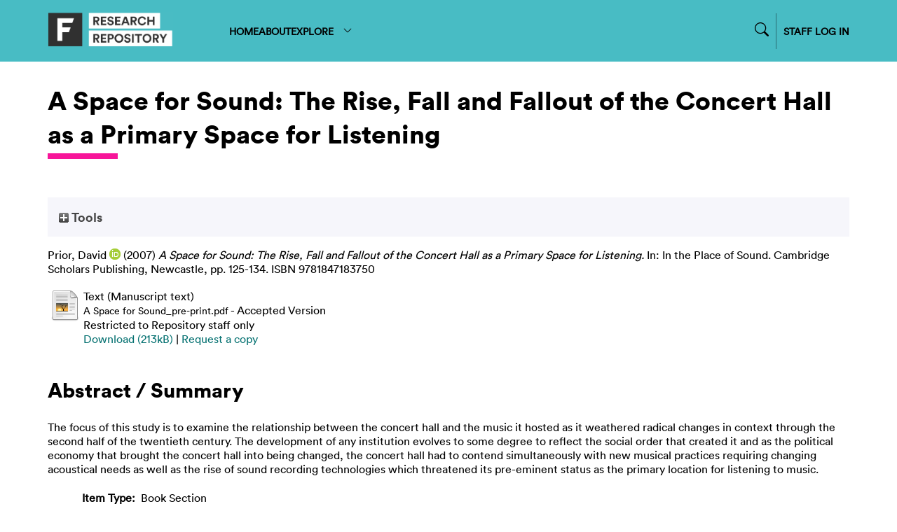

--- FILE ---
content_type: text/html; charset=utf-8
request_url: https://repository.falmouth.ac.uk/2947/
body_size: 33395
content:
<!DOCTYPE html>
<html xmlns="http://www.w3.org/1999/xhtml">

<head>
    <meta http-equiv="X-UA-Compatible" content="IE=edge" />
    <meta name="viewport" content="width=device-width, initial-scale=1.0" />
    <title> A Space for Sound: The Rise, Fall and Fallout of the Concert Hall as a Primary Space for Listening  - Falmouth University Research Repository (FURR)</title>
    <link rel="icon" href="/favicon.ico" type="image/vnd.microsoft.icon" />
    <link rel="shortcut icon" href="/favicon.ico" type="image/vnd.microsoft.icon" />
    <meta content="2947" name="eprints.eprintid" />
<meta name="eprints.rev_number" content="20" />
<meta name="eprints.eprint_status" content="archive" />
<meta content="343" name="eprints.userid" />
<meta name="eprints.dir" content="disk0/00/00/29/47" />
<meta name="eprints.datestamp" content="2018-08-16 08:01:24" />
<meta content="2024-11-15 15:59:13" name="eprints.lastmod" />
<meta content="2018-08-16 08:01:24" name="eprints.status_changed" />
<meta content="book_section" name="eprints.type" />
<meta content="show" name="eprints.metadata_visibility" />
<meta content="Prior, David" name="eprints.creators_name" />
<meta name="eprints.creators_id" content="116463" />
<meta content="0000-0002-8750-445X" name="eprints.creators_orcid" />
<meta name="eprints.contributors_name" content="Prior, David" />
<meta name="eprints.title" content="A Space for Sound: The Rise, Fall and Fallout of the Concert Hall as a Primary Space for Listening" />
<meta content="pub" name="eprints.ispublished" />
<meta name="eprints.subjects" content="mus" />
<meta name="eprints.divisions" content="AMTA" />
<meta name="eprints.abstract" content="The focus of this study is to examine the relationship between the concert hall and the music it hosted as it weathered radical changes in context through the second half of the twentieth century.  The development of any institution evolves to some degree to reflect the social order that created it and as the political economy that brought the concert hall into being changed, the concert hall had to contend simultaneously with new musical practices requiring changing acoustical needs as well as the rise of sound recording technologies which threatened its pre-eminent status as the primary location for listening to music." />
<meta content="2007-01-31" name="eprints.date" />
<meta content="published" name="eprints.date_type" />
<meta name="eprints.publisher" content="Cambridge Scholars Publishing" />
<meta content="restricted" name="eprints.full_text_status" />
<meta content="Newcastle" name="eprints.place_of_pub" />
<meta content="125-134" name="eprints.pagerange" />
<meta name="eprints.refereed" content="TRUE" />
<meta name="eprints.isbn" content="9781847183750" />
<meta content="In the Place of Sound" name="eprints.book_title" />
<meta name="eprints.editors_name" content="RIpley, Colin" />
<meta name="eprints.editors_name" content="Polo, Marco" />
<meta name="eprints.editors_name" content="Wrigglesoworth, Arthur" />
<meta content="info:eu-repo/semantics/bookPart" name="eprints.fp7_type" />
<meta content="2007-01-31" name="eprints.dates_date" />
<meta name="eprints.dates_date_type" content="published" />
<meta name="eprints.research_groups" content="res_IRE" />
<meta name="eprints.sensitivity" content="no" />
<meta content="no" name="eprints.ref2020_proposed" />
<meta content="116463" name="eprints.browse_ids" />
<meta content="no" name="eprints.funded" />
<meta name="eprints.hoa_date_pub" content="2007-01-31" />
<meta content="2024-08-30" name="eprints.hoa_date_fcd" />
<meta content="AM" name="eprints.hoa_version_fcd" />
<meta name="eprints.hoa_exclude" content="FALSE" />
<meta content="  Prior, David ORCID logoORCID: https://orcid.org/0000-0002-8750-445X &lt;https://orcid.org/0000-0002-8750-445X&gt;  (2007) A Space for Sound: The Rise, Fall and Fallout of the Concert Hall as a Primary Space for Listening.   In:  In the Place of Sound.   Cambridge Scholars Publishing, Newcastle, pp. 125-134.  ISBN 9781847183750     " name="eprints.citation" />
<meta content="https://repository.falmouth.ac.uk/2947/7/A%20Space%20for%20Sound_pre-print.pdf" name="eprints.document_url" />
<link rel="schema.DC" href="http://purl.org/DC/elements/1.0/" />
<meta content="https://repository.falmouth.ac.uk/2947/" name="DC.relation" />
<meta content="A Space for Sound: The Rise, Fall and Fallout of the Concert Hall as a Primary Space for Listening" name="DC.title" />
<meta content="Prior, David" name="DC.creator" />
<meta name="DC.subject" content="Music &amp; Sound" />
<meta content="The focus of this study is to examine the relationship between the concert hall and the music it hosted as it weathered radical changes in context through the second half of the twentieth century.  The development of any institution evolves to some degree to reflect the social order that created it and as the political economy that brought the concert hall into being changed, the concert hall had to contend simultaneously with new musical practices requiring changing acoustical needs as well as the rise of sound recording technologies which threatened its pre-eminent status as the primary location for listening to music." name="DC.description" />
<meta name="DC.publisher" content="Cambridge Scholars Publishing" />
<meta name="DC.contributor" content="RIpley, Colin" />
<meta content="Polo, Marco" name="DC.contributor" />
<meta name="DC.contributor" content="Wrigglesoworth, Arthur" />
<meta name="DC.date" content="2007-01-31" />
<meta name="DC.type" content="Book Section" />
<meta content="PeerReviewed" name="DC.type" />
<meta content="text" name="DC.format" />
<meta name="DC.language" content="en" />
<meta content="https://repository.falmouth.ac.uk/2947/7/A%20Space%20for%20Sound_pre-print.pdf" name="DC.identifier" />
<meta name="DC.identifier" content="  Prior, David ORCID logoORCID: https://orcid.org/0000-0002-8750-445X &lt;https://orcid.org/0000-0002-8750-445X&gt;  (2007) A Space for Sound: The Rise, Fall and Fallout of the Concert Hall as a Primary Space for Listening.   In:  In the Place of Sound.   Cambridge Scholars Publishing, Newcastle, pp. 125-134.  ISBN 9781847183750     " />
<!-- Highwire Press meta tags -->
<meta content="A Space for Sound: The Rise, Fall and Fallout of the Concert Hall as a Primary Space for Listening" name="citation_title" />
<meta content="Prior, David" name="citation_author" />
<meta content="2007/01/31" name="citation_publication_date" />
<meta name="citation_online_date" content="2018/08/16" />
<meta content="9781847183750" name="citation_isbn" />
<meta name="citation_firstpage" content="125" />
<meta name="citation_lastpage" content="134" />
<meta content="https://repository.falmouth.ac.uk/2947/7/A%20Space%20for%20Sound_pre-print.pdf" name="citation_pdf_url" />
<meta content="2007/01/31" name="citation_date" />
<meta content="2007/01/31" name="citation_cover_date" />
<meta content="In the Place of Sound" name="citation_book_title" />
<meta content="Cambridge Scholars Publishing" name="citation_publisher" />
<meta content="The focus of this study is to examine the relationship between the concert hall and the music it hosted as it weathered radical changes in context through the second half of the twentieth century.  The development of any institution evolves to some degree to reflect the social order that created it and as the political economy that brought the concert hall into being changed, the concert hall had to contend simultaneously with new musical practices requiring changing acoustical needs as well as the rise of sound recording technologies which threatened its pre-eminent status as the primary location for listening to music." name="citation_abstract" />
<meta name="citation_language" content="en" />
<meta content="RIpley, Colin" name="citation_editor" />
<meta content="Polo, Marco" name="citation_editor" />
<meta content="Wrigglesoworth, Arthur" name="citation_editor" />
<meta content="Music &amp;amp; Sound" name="citation_keywords" />
<!-- PRISM meta tags -->
<link href="https://www.w3.org/submissions/2020/SUBM-prism-20200910/" rel="schema.prism" />
<meta name="prism.dateReceived" content="2018-08-16T08:01:24" />
<meta content="2024-11-15T15:59:13" name="prism.modificationDate" />
<meta content="125-134" name="prism.pageRange" />
<meta name="prism.startingPage" content="125" />
<meta name="prism.endingPage" content="134" />
<meta name="prism.isbn" content="9781847183750" />
<meta content="Music &amp;amp; Sound" name="prism.keyword" />
<link href="https://repository.falmouth.ac.uk/2947/" rel="canonical" />
<link href="https://repository.falmouth.ac.uk/cgi/export/eprint/2947/HTML/falmouth-eprint-2947.html" type="text/html; charset=utf-8" rel="alternate" title="HTML Citation" />
<link rel="alternate" type="text/xml; charset=utf-8" href="https://repository.falmouth.ac.uk/cgi/export/eprint/2947/ContextObject/falmouth-eprint-2947.xml" title="OpenURL ContextObject" />
<link title="RefWorks" type="text/plain" rel="alternate" href="https://repository.falmouth.ac.uk/cgi/export/eprint/2947/RefWorks/falmouth-eprint-2947.ref" />
<link href="https://repository.falmouth.ac.uk/cgi/export/eprint/2947/RDFN3/falmouth-eprint-2947.n3" type="text/n3" rel="alternate" title="RDF+N3" />
<link href="https://repository.falmouth.ac.uk/cgi/export/eprint/2947/Refer/falmouth-eprint-2947.refer" type="text/plain" rel="alternate" title="Refer" />
<link title="RIOXX2 XML" type="text/xml; charset=utf-8" rel="alternate" href="https://repository.falmouth.ac.uk/cgi/export/eprint/2947/RIOXX2/falmouth-eprint-2947.xml" />
<link rel="alternate" type="text/xml; charset=utf-8" href="https://repository.falmouth.ac.uk/cgi/export/eprint/2947/METS/falmouth-eprint-2947.xml" title="METS" />
<link title="JSON" type="application/json; charset=utf-8" rel="alternate" href="https://repository.falmouth.ac.uk/cgi/export/eprint/2947/JSON/falmouth-eprint-2947.js" />
<link title="Dublin Core" href="https://repository.falmouth.ac.uk/cgi/export/eprint/2947/DC/falmouth-eprint-2947.txt" rel="alternate" type="text/plain; charset=utf-8" />
<link href="https://repository.falmouth.ac.uk/cgi/export/eprint/2947/COinS/falmouth-eprint-2947.txt" type="text/plain; charset=utf-8" rel="alternate" title="OpenURL ContextObject in Span" />
<link title="Multiline CSV" href="https://repository.falmouth.ac.uk/cgi/export/eprint/2947/CSV/falmouth-eprint-2947.csv" rel="alternate" type="text/csv; charset=utf-8" />
<link title="MODS" type="text/xml; charset=utf-8" rel="alternate" href="https://repository.falmouth.ac.uk/cgi/export/eprint/2947/MODS/falmouth-eprint-2947.xml" />
<link rel="alternate" type="text/plain; charset=utf-8" href="https://repository.falmouth.ac.uk/cgi/export/eprint/2947/EndNote/falmouth-eprint-2947.enw" title="EndNote" />
<link title="RDF+N-Triples" type="text/plain" rel="alternate" href="https://repository.falmouth.ac.uk/cgi/export/eprint/2947/RDFNT/falmouth-eprint-2947.nt" />
<link rel="alternate" type="application/atom+xml;charset=utf-8" href="https://repository.falmouth.ac.uk/cgi/export/eprint/2947/Atom/falmouth-eprint-2947.xml" title="Atom" />
<link title="RDF+XML" href="https://repository.falmouth.ac.uk/cgi/export/eprint/2947/RDFXML/falmouth-eprint-2947.rdf" rel="alternate" type="application/rdf+xml" />
<link title="Simple Metadata" type="text/plain; charset=utf-8" rel="alternate" href="https://repository.falmouth.ac.uk/cgi/export/eprint/2947/Simple/falmouth-eprint-2947.txt" />
<link href="https://repository.falmouth.ac.uk/cgi/export/eprint/2947/DC_Ext/falmouth-eprint-2947.txt" type="text/plain; charset=utf-8" rel="alternate" title="Dublin Core" />
<link title="Reference Manager" href="https://repository.falmouth.ac.uk/cgi/export/eprint/2947/RIS/falmouth-eprint-2947.ris" rel="alternate" type="text/plain" />
<link rel="alternate" type="text/plain; charset=utf-8" href="https://repository.falmouth.ac.uk/cgi/export/eprint/2947/Text/falmouth-eprint-2947.txt" title="ASCII Citation" />
<link rel="alternate" type="application/vnd.eprints.data+xml; charset=utf-8" href="https://repository.falmouth.ac.uk/cgi/export/eprint/2947/XML/falmouth-eprint-2947.xml" title="EP3 XML" />
<link href="https://repository.falmouth.ac.uk/cgi/export/eprint/2947/BibTeX/falmouth-eprint-2947.bib" type="text/plain; charset=utf-8" rel="alternate" title="BibTeX" />
<link href="https://repository.falmouth.ac.uk/cgi/export/eprint/2947/DIDL/falmouth-eprint-2947.xml" type="text/xml; charset=utf-8" rel="alternate" title="MPEG-21 DIDL" />
<link rel="Top" href="https://repository.falmouth.ac.uk/" />
    <link rel="Sword" href="https://repository.falmouth.ac.uk/sword-app/servicedocument" />
    <link rel="SwordDeposit" href="https://repository.falmouth.ac.uk/id/contents" />
    <link type="text/html" href="https://repository.falmouth.ac.uk/cgi/search" rel="Search" />
    <link title="Falmouth University Research Repository (FURR)" rel="Search" href="https://repository.falmouth.ac.uk/cgi/opensearchdescription" type="application/opensearchdescription+xml" />
    <script type="text/javascript">
// <![CDATA[
var eprints_http_root = "https://repository.falmouth.ac.uk";
var eprints_http_cgiroot = "https://repository.falmouth.ac.uk/cgi";
var eprints_oai_archive_id = "repository.falmouth.ac.uk";
var eprints_logged_in = false;
var eprints_logged_in_userid = 0; 
var eprints_logged_in_username = ""; 
var eprints_logged_in_usertype = ""; 
var eprints_lang_id = "en";
// ]]></script>
    <style type="text/css">.ep_logged_in { display: none }</style>
    <link rel="stylesheet" href="/style/auto-3.4.5.css?1762443491" type="text/css" />
    <script type="text/javascript" src="/javascript/auto-3.4.5.js?1762443491">
//padder
</script>
    <!--[if lte IE 6]>
        <link rel="stylesheet" type="text/css" href="/style/ie6.css" />
   <![endif]-->
    <meta name="Generator" content="EPrints 3.4.5" />
    <meta http-equiv="Content-Type" content="text/html; charset=UTF-8" />
    <meta http-equiv="Content-Language" content="en" />
    
</head>

<body>
  <div id="page-container">
    <div id="content-wrap">
    <div id="header-nav-wrapper">
      <div id="header-nav" class="container">
        <div id="header-nav-logo">
          <a href="/">
		  <img src="/images/falmouth-logo.png" style="height: 50px;" />
          </a>
        </div>
        <div id="header-nav-links">
		<div class="nav-link"><a href="/">HOME</a></div>
		<div class="nav-link"><a href="/page/information">ABOUT</a></div>
		<div class="nav-link d-none" id="logged-in-help"><a href="/page/help">HELP</a></div>
	  <div class="nav-link">
		  <a menu="nav-link-explore-menu" id="nav-link-explore">
              EXPLORE
              <svg width="16" height="16" fill="currentColor" class="bi bi-chevron-down" viewBox="0 0 16 16">
                <path fill-rule="evenodd" d="M1.646 4.646a.5.5 0 0 1 .708 0L8 10.293l5.646-5.647a.5.5 0 0 1 .708.708l-6 6a.5.5 0 0 1-.708 0l-6-6a.5.5 0 0 1 0-.708"></path>
              </svg>
            </a>
            <div id="nav-link-explore-menu" style="position: absolute; z-index: 1;">
	      <p class="nav-link-explore-menu-title">Search for research outputs</p>
	      <a href="/cgi/search/advanced" class="nav-dropdown mb-2"><img class="nav-chevron" src="/images/falmouth-nav-chevron.svg" />Advanced Search</a>
	      <p class="nav-link-explore-menu-title">Browse repository by category</p>
              <a href="/view/year/" class="nav-dropdown"><img class="nav-chevron" src="/images/falmouth-nav-chevron.svg" />Year</a>
              <a href="/view/creators" class="nav-dropdown"><img class="nav-chevron" src="/images/falmouth-nav-chevron.svg" />Author/Creator</a>
              <a href="/view/subjects/" class="nav-dropdown"><img class="nav-chevron" src="/images/falmouth-nav-chevron.svg" />Subject</a>
              <a href="/divisions.html" class="nav-dropdown"><img class="nav-chevron" src="/images/falmouth-nav-chevron.svg" />Department</a>
              <a href="/view/groups" class="nav-dropdown"><img class="nav-chevron" src="/images/falmouth-nav-chevron.svg" />Research Centre</a>
            </div>
	  </div>
        </div>
        <div id="header-nav-search-login">
          <div id="header-nav-search">

<form method="get" accept-charset="utf-8" action="/cgi/facet/simple2" style="display:inline">
	<input class="ep_tm_searchbarbox_falmouth d-none" size="30" type="text" name="q" placeholder="Search for research outputs..." />
		  <!--<input class="ep_tm_searchbarbutton_falmouth" value="Search" type="submit" name="_action_search"/>-->
	<input type="hidden" name="_action_search" value="Search" />
	<input type="hidden" name="_order" value="bytitle" />
	<input type="hidden" name="basic_srchtype" value="ALL" />
	<input type="hidden" name="_satisfyall" value="ALL" />
                </form>
		<div id="nav-search-icon-wrapper">
<svg width="14" height="14" fill="currentColor" class="bi bi-search nav-search-icon" viewBox="0 0 16 16">
  <path d="M11.742 10.344a6.5 6.5 0 1 0-1.397 1.398h-.001q.044.06.098.115l3.85 3.85a1 1 0 0 0 1.415-1.414l-3.85-3.85a1 1 0 0 0-.115-.1zM12 6.5a5.5 5.5 0 1 1-11 0 5.5 5.5 0 0 1 11 0"></path>
</svg>
                </div>

          </div>
          <div id="header-nav-login">
		  <a href="/cgi/users/home">
		    STAFF LOG IN
                  </a>
          </div>
          <div id="header-nav-loggedin" class="d-none">
		  <div class="centr">
<svg width="24" height="24" fill="currentColor" class="bi bi-person-circle" viewBox="0 0 16 16">
  <path d="M11 6a3 3 0 1 1-6 0 3 3 0 0 1 6 0"></path>
  <path fill-rule="evenodd" d="M0 8a8 8 0 1 1 16 0A8 8 0 0 1 0 8m8-7a7 7 0 0 0-5.468 11.37C3.242 11.226 4.805 10 8 10s4.757 1.225 5.468 2.37A7 7 0 0 0 8 1"></path>
</svg>
<a menu="nav-link-loggedin-menu" id="nav-link-explore" class="pl-1">
<svg width="20" height="20" fill="currentColor" class="bi bi-chevron-down" viewBox="0 0 16 16">
  <path fill-rule="evenodd" d="M1.646 4.646a.5.5 0 0 1 .708 0L8 10.293l5.646-5.647a.5.5 0 0 1 .708.708l-6 6a.5.5 0 0 1-.708 0l-6-6a.5.5 0 0 1 0-.708"></path>
</svg>
</a>
            <div id="nav-link-loggedin-menu" style="position: absolute; z-index: 1; display:block;">
		    <ul class="ep_tm_key_tools" id="ep_tm_menu_tools"><li class="ep_tm_key_tools_item"><a href="/cgi/users/home" class="ep_not_logged_in">Login</a></li></ul>
            </div>
            </div>
          </div>
        </div>
      </div>
    </div>

    <!-- responsive nav -->
    <div id="header-nav-wrapper-small">
      <div id="header-nav" class="container">
        <div id="header-nav-logo">
          <a href="/">
		  <img src="/images/falmouth-logo.png" style="height: 50px;" />
          </a>
        </div>
        <div id="header-nav-responsive">
<svg width="30" height="30" fill="currentColor" class="bi bi-list" viewBox="0 0 16 16">
  <path fill-rule="evenodd" d="M2.5 12a.5.5 0 0 1 .5-.5h10a.5.5 0 0 1 0 1H3a.5.5 0 0 1-.5-.5m0-4a.5.5 0 0 1 .5-.5h10a.5.5 0 0 1 0 1H3a.5.5 0 0 1-.5-.5m0-4a.5.5 0 0 1 .5-.5h10a.5.5 0 0 1 0 1H3a.5.5 0 0 1-.5-.5"></path>
</svg>
        </div>
      </div>
      <div id="header-nav-dropdown" class="container" style="display: none;">
        <div id="header-nav-links" class="">
	  <div class="nav-link"><a href="/">HOME</a></div>
	  <div class="nav-link"><a href="/page/information">ABOUT</a></div>
	  <div class="nav-link d-none" id="logged-in-help-responsive"><a href="/page/help">HELP</a></div>
	  <div class="nav-link"><a href="/view.html">BROWSE</a></div>
          <div id="header-nav-login-responsive">
            <a href="/cgi/users/login">
              STAFF LOG IN
            </a>
          </div>
          <div id="header-nav-loggedin-responsive" class="d-none">
            <ul class="ep_tm_key_tools" id="ep_tm_menu_tools"><li class="ep_tm_key_tools_item"><a href="/cgi/users/home" class="ep_not_logged_in">Login</a></li></ul>
          </div>


        <div id="header-nav-search-login-responsive">
          <div id="header-nav-search">

<form method="get" accept-charset="utf-8" action="/cgi/facet/simple2" style="display:inline">
	<input class="ep_tm_searchbarbox_falmouth -none" size="30" type="text" name="q" placeholder="Search for research outputs..." />
		  <!--<input class="ep_tm_searchbarbutton_falmouth" value="Search" type="submit" name="_action_search"/>-->
	<input type="hidden" name="_action_search" value="Search" />
	<input type="hidden" name="_order" value="bytitle" />
	<input type="hidden" name="basic_srchtype" value="ALL" />
	<input type="hidden" name="_satisfyall" value="ALL" />
                </form>
		<div id="nav-search-icon-wrapper">
			<svg width="14" height="14" fill="currentColor" class="bi bi-search nav-search-icon" viewBox="0 0 16 16">
  <path d="M11.742 10.344a6.5 6.5 0 1 0-1.397 1.398h-.001q.044.06.098.115l3.85 3.85a1 1 0 0 0 1.415-1.414l-3.85-3.85a1 1 0 0 0-.115-.1zM12 6.5a5.5 5.5 0 1 1-11 0 5.5 5.5 0 0 1 11 0"></path>
			</svg>
                </div>

          </div>
          </div>

        </div>
      </div>
    </div>
    <!-- END OF responsive nav -->

    
    <div id="page-wrap" class="container page-container page-wrap-internal">
      <div id="page-wrap-inner">
        <h1>

A Space for Sound: The Rise, Fall and Fallout of the Concert Hall as a Primary Space for Listening

</h1>
	<div class="heading-underline"></div>
        <div class="ep_summary_content"><div class="ep_summary_content_top"><div id="ep_summary_box_2" class="ep_summary_box ep_plugin_summary_box_tools"><div class="ep_summary_box_title"><div class="ep_no_js">Tools</div><div class="ep_only_js" id="ep_summary_box_2_colbar" style="display: none"><a href="#" onclick="EPJS_blur(event); EPJS_toggleSlideScroll('ep_summary_box_2_content',true,'ep_summary_box_2');EPJS_toggle('ep_summary_box_2_colbar',true);EPJS_toggle('ep_summary_box_2_bar',false);return false" class="ep_box_collapse_link"><img src="/style/images/minus.png" border="0" alt="-" /> Tools</a></div><div class="ep_only_js" id="ep_summary_box_2_bar"><a class="ep_box_collapse_link" onclick="EPJS_blur(event); EPJS_toggleSlideScroll('ep_summary_box_2_content',false,'ep_summary_box_2');EPJS_toggle('ep_summary_box_2_colbar',false);EPJS_toggle('ep_summary_box_2_bar',true);return false" href="#"><img alt="+" border="0" src="/style/images/plus.png" /> Tools</a></div></div><div class="ep_summary_box_body" id="ep_summary_box_2_content" style="display: none"><div id="ep_summary_box_2_content_inner"><div style="margin-bottom: 1em" class="ep_block"><form method="get" action="https://repository.falmouth.ac.uk/cgi/export_redirect" accept-charset="utf-8">
  <input value="2947" type="hidden" name="eprintid" id="eprintid" />
  <select name="format" aria-labelledby="box_tools_export_button">
    <option value="ContextObject">OpenURL ContextObject</option>
    <option value="HTML">HTML Citation</option>
    <option value="COinS">OpenURL ContextObject in Span</option>
    <option value="Refer">Refer</option>
    <option value="RIOXX2">RIOXX2 XML</option>
    <option value="METS">METS</option>
    <option value="DC">Dublin Core</option>
    <option value="JSON">JSON</option>
    <option value="RefWorks">RefWorks</option>
    <option value="RDFN3">RDF+N3</option>
    <option value="RDFNT">RDF+N-Triples</option>
    <option value="Atom">Atom</option>
    <option value="EndNote">EndNote</option>
    <option value="MODS">MODS</option>
    <option value="CSV">Multiline CSV</option>
    <option value="BibTeX">BibTeX</option>
    <option value="DIDL">MPEG-21 DIDL</option>
    <option value="RIS">Reference Manager</option>
    <option value="Text">ASCII Citation</option>
    <option value="XML">EP3 XML</option>
    <option value="DC_Ext">Dublin Core</option>
    <option value="Simple">Simple Metadata</option>
    <option value="RDFXML">RDF+XML</option>
  </select>
  <input class="ep_form_action_button" type="submit" value="Export" id="box_tools_export_button" />
</form></div><div class="addtoany_share_buttons"><a href="https://www.addtoany.com/share?linkurl=https://repository.falmouth.ac.uk/id/eprint/2947&amp;title=A Space for Sound: The Rise, Fall and Fallout of the Concert Hall as a Primary Space for Listening" target="_blank"><img src="/images/shareicon/a2a.svg" alt="Add to Any" class="ep_form_action_button" /></a><a href="https://www.addtoany.com/add_to/twitter?linkurl=https://repository.falmouth.ac.uk/id/eprint/2947&amp;linkname=A Space for Sound: The Rise, Fall and Fallout of the Concert Hall as a Primary Space for Listening" target="_blank"><img alt="Add to Twitter" src="/images/shareicon/twitter.svg" class="ep_form_action_button" /></a><a target="_blank" href="https://www.addtoany.com/add_to/facebook?linkurl=https://repository.falmouth.ac.uk/id/eprint/2947&amp;linkname=A Space for Sound: The Rise, Fall and Fallout of the Concert Hall as a Primary Space for Listening"><img alt="Add to Facebook" src="/images/shareicon/facebook.svg" class="ep_form_action_button" /></a><a href="https://www.addtoany.com/add_to/linkedin?linkurl=https://repository.falmouth.ac.uk/id/eprint/2947&amp;linkname=A Space for Sound: The Rise, Fall and Fallout of the Concert Hall as a Primary Space for Listening" target="_blank"><img alt="Add to Linkedin" src="/images/shareicon/linkedin.svg" class="ep_form_action_button" /></a><a href="https://www.addtoany.com/add_to/pinterest?linkurl=https://repository.falmouth.ac.uk/id/eprint/2947&amp;linkname=A Space for Sound: The Rise, Fall and Fallout of the Concert Hall as a Primary Space for Listening" target="_blank"><img class="ep_form_action_button" alt="Add to Pinterest" src="/images/shareicon/pinterest.svg" /></a><a href="https://www.addtoany.com/add_to/email?linkurl=https://repository.falmouth.ac.uk/id/eprint/2947&amp;linkname=A Space for Sound: The Rise, Fall and Fallout of the Concert Hall as a Primary Space for Listening" target="_blank"><img alt="Add to Email" src="/images/shareicon/email.svg" class="ep_form_action_button" /></a></div></div></div></div></div><div class="ep_summary_content_left"></div><div class="ep_summary_content_right"></div><div class="ep_summary_content_main">

  

  <p style="margin-bottom: 1em">
    


    <span class="person orcid-person"><span class="person_name">Prior, David</span> <a target="_blank" class="orcid" href="https://orcid.org/0000-0002-8750-445X"><img src="/images/orcid_16x16.png" alt="ORCID logo" /><span class="orcid-tooltip">ORCID: https://orcid.org/0000-0002-8750-445X</span></a></span>
  

(2007)

<em>A Space for Sound: The Rise, Fall and Fallout of the Concert Hall as a Primary Space for Listening.</em>


    
      In:  
      In the Place of Sound.
    
    
    Cambridge Scholars Publishing, Newcastle, pp. 125-134.
     ISBN 9781847183750
  


  



  </p>

  

  

  

 <!-- FALMOUTH-176 Remove request a copy option on items without documents [am 14/10/2024] -->
   <!--  <epc:if test="length($docs) = 0">
      <epc:phrase ref="page:nofulltext" />
      <epc:if test="$item.contact_email().is_set() and eprint_status = 'archive'">
        (<a href="{$config{http_cgiurl}}/request_doc?eprintid={eprintid}"><epc:phrase ref="request:button" /></a>)
      </epc:if>
    </epc:if> -->
  
    
      
      <table>
        
	
          <tr>
            <td valign="top" align="right"><a class="ep_document_link" href="https://repository.falmouth.ac.uk/2947/7/A%20Space%20for%20Sound_pre-print.pdf"><img class="ep_doc_icon" border="0" alt="[thumbnail of Manuscript text]" src="https://repository.falmouth.ac.uk/style/images/fileicons/text.png" /></a></td>
            <td valign="top">
              

<!-- document citation -->


<span class="ep_document_citation">
<span class="document_format">Text (Manuscript text)</span>
<br /><span class="document_filename">A Space for Sound_pre-print.pdf</span>
 - Accepted Version

  <br />Restricted to Repository staff only 

</span>

<br />
              <a href="https://repository.falmouth.ac.uk/2947/7/A%20Space%20for%20Sound_pre-print.pdf" class="ep_document_link">Download (213kB)</a>
              
              
                | <a href="http://repository.falmouth.ac.uk/cgi/request_doc?docid=53076">Request a copy</a>
              
  
              <ul>
              
              </ul>
            </td>
          </tr>
	
        
      </table>
    

  

  

  
    <h2>Abstract / Summary</h2>
    <p style="text-align: left; margin: 1em auto 0em auto"><p class="ep_field_para">The focus of this study is to examine the relationship between the concert hall and the music it hosted as it weathered radical changes in context through the second half of the twentieth century.  The development of any institution evolves to some degree to reflect the social order that created it and as the political economy that brought the concert hall into being changed, the concert hall had to contend simultaneously with new musical practices requiring changing acoustical needs as well as the rise of sound recording technologies which threatened its pre-eminent status as the primary location for listening to music.</p></p>
  

  <table style="margin-bottom: 1em; margin-top: 1em;" cellpadding="3">
    <tr>
      <th align="right">Item Type:</th>
      <td>
        Book Section
        
        
        
      </td>
    </tr>

    <!-- FALMOUTH-86 -->
    

    

    


    
    
    
    
    
    
    
    
    
        <tr>
          <th align="right">ISBN:</th>
          <td valign="top">9781847183750</td>
        </tr>
      
    
    
    
    
    
    
        <tr>
          <th align="right">Subjects:</th>
          <td valign="top"><a href="https://repository.falmouth.ac.uk/view/subjects/performance.html">Performing Arts</a> &gt; <a href="https://repository.falmouth.ac.uk/view/subjects/mus.html">Music &amp; Sound</a></td>
        </tr>
      
    
    
        <tr>
          <th align="right">Department:</th>
          <td valign="top"><a href="https://repository.falmouth.ac.uk/view/divisions/AMTA/">Academy of Music &amp; Theatre Arts</a></td>
        </tr>
      
    
    
    
    
    
    
        <tr>
          <th align="right">Depositing User:</th>
          <td valign="top">

<a href="https://repository.falmouth.ac.uk/cgi/users/home?screen=User::View&amp;userid=343"><span class="ep_name_citation"><span class="person_name">David Prior</span></span></a>

</td>
        </tr>
      
    
    
        <tr>
          <th align="right">Date Deposited:</th>
          <td valign="top">16 Aug 2018 08:01</td>
        </tr>
      
    
    
        <tr>
          <th align="right">Last Modified:</th>
          <td valign="top">15 Nov 2024 15:59</td>
        </tr>
      
    
    <tr>
      <th align="right">URI:</th>
      <td valign="top"><a href="https://repository.falmouth.ac.uk/id/eprint/2947">https://repository.falmouth.ac.uk/id/eprint/2947</a></td>
    </tr>
  </table>
  
  

  
  

  
    <table class="ep_summary_page_actions">
    
      <tr>
        <td><a href="/cgi/users/home?screen=EPrint%3A%3AView&amp;eprintid=2947"><img role="button" src="/style/images/action_view.png" alt="View Item" class="ep_form_action_icon" /></a></td>
        <td>View Record (staff only)</td>
      </tr>
    
    </table>
  

</div><div class="ep_summary_content_bottom"><div id="ep_summary_box_1" class="ep_summary_box ep_plugin_summary_box_altmetric"><div class="ep_summary_box_title"><div class="ep_no_js">Altmetric</div><div id="ep_summary_box_1_colbar" class="ep_only_js"><a class="ep_box_collapse_link" onclick="EPJS_blur(event); EPJS_toggleSlideScroll('ep_summary_box_1_content',true,'ep_summary_box_1');EPJS_toggle('ep_summary_box_1_colbar',true);EPJS_toggle('ep_summary_box_1_bar',false);return false" href="#"><img border="0" src="/style/images/minus.png" alt="-" /> Altmetric</a></div><div id="ep_summary_box_1_bar" class="ep_only_js" style="display: none"><a class="ep_box_collapse_link" href="#" onclick="EPJS_blur(event); EPJS_toggleSlideScroll('ep_summary_box_1_content',false,'ep_summary_box_1');EPJS_toggle('ep_summary_box_1_colbar',true);EPJS_toggle('ep_summary_box_1_bar',false);return false"><img border="0" src="/style/images/plus.png" alt="+" /> Altmetric</a></div></div><div class="ep_summary_box_body" id="ep_summary_box_1_content"><div id="ep_summary_box_1_content_inner"><div class="altmetric_summary_page" data-altmetric-id="9781847183750" id="altmetric_summary_page_C412D3CE" data-altmetric-id-type="isbn"></div><script type="text/javascript">
// <![CDATA[
new EP_Altmetric_Badge( 'altmetric_summary_page_C412D3CE' );
// ]]></script></div></div></div></div><div class="ep_summary_content_after"></div></div>
      </div>
    </div>
    </div>
    <footer id="footer">
      <div id="footer-wrapper">
        <div id="footer-links" class="container">
          <div id="footer-links-left">
            © Falmouth University 2024 
          </div>
          <div id="footer-links-right">
	    
	<a href="http://repository.falmouth.ac.uk/id/eprint/4582">Accessibility Statement</a>
	<a href="https://www.falmouth.ac.uk/website-cookie-policy">Cookie Policy</a>
	<a href="https://www.falmouth.ac.uk/copyright">Copyright</a>
	<a href="https://www.falmouth.ac.uk/data-privacy">Data Privacy</a>
	<a href="https://www.falmouth.ac.uk/student-regulations">Student Regulations</a>
	<a href="https://www.falmouth.ac.uk/terms-use">Terms of use</a>

          </div>
        </div>
      </div>
    </footer>
  </div>
</body>

</html>